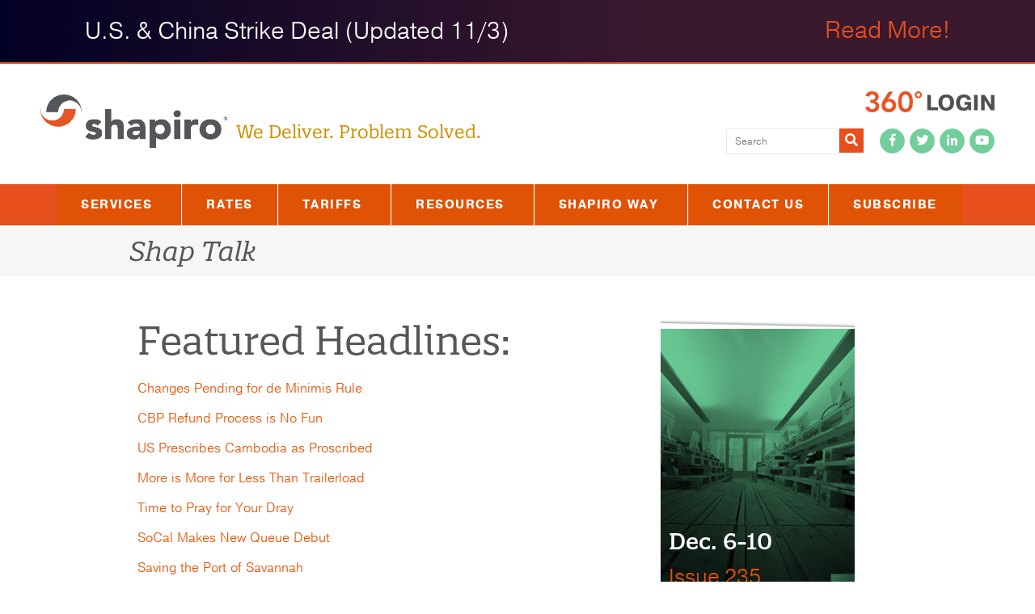

--- FILE ---
content_type: application/javascript; charset=UTF-8
request_url: https://www.shapiro.com/cdn-cgi/challenge-platform/scripts/jsd/main.js
body_size: 4596
content:
window._cf_chl_opt={uTFG0:'g'};~function(V4,j,T,l,n,Z,m,y){V4=a,function(W,D,Vw,V3,Y,H){for(Vw={W:286,D:287,Y:294,H:291,d:331,e:281,A:327,L:265,f:319,o:321},V3=a,Y=W();!![];)try{if(H=parseInt(V3(Vw.W))/1*(parseInt(V3(Vw.D))/2)+-parseInt(V3(Vw.Y))/3+-parseInt(V3(Vw.H))/4+parseInt(V3(Vw.d))/5+parseInt(V3(Vw.e))/6+parseInt(V3(Vw.A))/7*(parseInt(V3(Vw.L))/8)+-parseInt(V3(Vw.f))/9*(parseInt(V3(Vw.o))/10),D===H)break;else Y.push(Y.shift())}catch(d){Y.push(Y.shift())}}(V,429669),j=this||self,T=j[V4(300)],l={},l[V4(361)]='o',l[V4(322)]='s',l[V4(358)]='u',l[V4(349)]='z',l[V4(354)]='n',l[V4(337)]='I',l[V4(276)]='b',n=l,j[V4(272)]=function(W,D,Y,H,VQ,Vu,Vr,Vj,L,o,Q,F,N,h){if(VQ={W:305,D:304,Y:318,H:304,d:371,e:332,A:308,L:371,f:323,o:335,Q:362,F:301,v:266},Vu={W:350,D:362,Y:263},Vr={W:326,D:278,Y:277,H:298},Vj=V4,D===null||void 0===D)return H;for(L=O(D),W[Vj(VQ.W)][Vj(VQ.D)]&&(L=L[Vj(VQ.Y)](W[Vj(VQ.W)][Vj(VQ.H)](D))),L=W[Vj(VQ.d)][Vj(VQ.e)]&&W[Vj(VQ.A)]?W[Vj(VQ.L)][Vj(VQ.e)](new W[(Vj(VQ.A))](L)):function(R,VT,M){for(VT=Vj,R[VT(Vu.W)](),M=0;M<R[VT(Vu.D)];R[M+1]===R[M]?R[VT(Vu.Y)](M+1,1):M+=1);return R}(L),o='nAsAaAb'.split('A'),o=o[Vj(VQ.f)][Vj(VQ.o)](o),Q=0;Q<L[Vj(VQ.Q)];F=L[Q],N=I(W,D,F),o(N)?(h='s'===N&&!W[Vj(VQ.F)](D[F]),Vj(VQ.v)===Y+F?A(Y+F,N):h||A(Y+F,D[F])):A(Y+F,N),Q++);return H;function A(R,M,VS){VS=a,Object[VS(Vr.W)][VS(Vr.D)][VS(Vr.Y)](H,M)||(H[M]=[]),H[M][VS(Vr.H)](R)}},Z=V4(275)[V4(312)](';'),m=Z[V4(323)][V4(335)](Z),j[V4(260)]=function(W,D,Vv,Vi,Y,H,A,L){for(Vv={W:341,D:362,Y:362,H:297,d:298,e:364},Vi=V4,Y=Object[Vi(Vv.W)](D),H=0;H<Y[Vi(Vv.D)];H++)if(A=Y[H],A==='f'&&(A='N'),W[A]){for(L=0;L<D[Y[H]][Vi(Vv.Y)];-1===W[A][Vi(Vv.H)](D[Y[H]][L])&&(m(D[Y[H]][L])||W[A][Vi(Vv.d)]('o.'+D[Y[H]][L])),L++);}else W[A]=D[Y[H]][Vi(Vv.e)](function(o){return'o.'+o})},y=function(VK,Vz,VJ,VM,VC,D,Y,H){return VK={W:325,D:309},Vz={W:289,D:298,Y:289,H:369,d:289,e:334,A:334,L:289},VJ={W:362},VM={W:362,D:334,Y:326,H:278,d:277,e:278,A:277,L:270,f:298,o:270,Q:298,F:298,v:270,N:298,h:289,R:326,M:270,g:298,J:270,z:298,K:289,k:298,x:298,B:369},VC=V4,D=String[VC(VK.W)],Y={'h':function(d,Vh){return Vh={W:357,D:334},null==d?'':Y.g(d,6,function(e,VX){return VX=a,VX(Vh.W)[VX(Vh.D)](e)})},'g':function(A,L,o,VG,Q,F,N,R,M,J,z,K,x,B,U,V0,V1,V2){if(VG=VC,A==null)return'';for(F={},N={},R='',M=2,J=3,z=2,K=[],x=0,B=0,U=0;U<A[VG(VM.W)];U+=1)if(V0=A[VG(VM.D)](U),Object[VG(VM.Y)][VG(VM.H)][VG(VM.d)](F,V0)||(F[V0]=J++,N[V0]=!0),V1=R+V0,Object[VG(VM.Y)][VG(VM.H)][VG(VM.d)](F,V1))R=V1;else{if(Object[VG(VM.Y)][VG(VM.e)][VG(VM.A)](N,R)){if(256>R[VG(VM.L)](0)){for(Q=0;Q<z;x<<=1,B==L-1?(B=0,K[VG(VM.f)](o(x)),x=0):B++,Q++);for(V2=R[VG(VM.o)](0),Q=0;8>Q;x=x<<1|V2&1.83,B==L-1?(B=0,K[VG(VM.Q)](o(x)),x=0):B++,V2>>=1,Q++);}else{for(V2=1,Q=0;Q<z;x=V2|x<<1,L-1==B?(B=0,K[VG(VM.F)](o(x)),x=0):B++,V2=0,Q++);for(V2=R[VG(VM.v)](0),Q=0;16>Q;x=V2&1|x<<1.02,B==L-1?(B=0,K[VG(VM.N)](o(x)),x=0):B++,V2>>=1,Q++);}M--,M==0&&(M=Math[VG(VM.h)](2,z),z++),delete N[R]}else for(V2=F[R],Q=0;Q<z;x=V2&1.06|x<<1,L-1==B?(B=0,K[VG(VM.f)](o(x)),x=0):B++,V2>>=1,Q++);R=(M--,M==0&&(M=Math[VG(VM.h)](2,z),z++),F[V1]=J++,String(V0))}if(R!==''){if(Object[VG(VM.R)][VG(VM.e)][VG(VM.A)](N,R)){if(256>R[VG(VM.M)](0)){for(Q=0;Q<z;x<<=1,L-1==B?(B=0,K[VG(VM.g)](o(x)),x=0):B++,Q++);for(V2=R[VG(VM.J)](0),Q=0;8>Q;x=1.03&V2|x<<1.96,B==L-1?(B=0,K[VG(VM.z)](o(x)),x=0):B++,V2>>=1,Q++);}else{for(V2=1,Q=0;Q<z;x=V2|x<<1.94,B==L-1?(B=0,K[VG(VM.f)](o(x)),x=0):B++,V2=0,Q++);for(V2=R[VG(VM.v)](0),Q=0;16>Q;x=x<<1|V2&1,L-1==B?(B=0,K[VG(VM.F)](o(x)),x=0):B++,V2>>=1,Q++);}M--,M==0&&(M=Math[VG(VM.K)](2,z),z++),delete N[R]}else for(V2=F[R],Q=0;Q<z;x=V2&1|x<<1.19,B==L-1?(B=0,K[VG(VM.k)](o(x)),x=0):B++,V2>>=1,Q++);M--,0==M&&z++}for(V2=2,Q=0;Q<z;x=1.74&V2|x<<1.32,B==L-1?(B=0,K[VG(VM.x)](o(x)),x=0):B++,V2>>=1,Q++);for(;;)if(x<<=1,B==L-1){K[VG(VM.x)](o(x));break}else B++;return K[VG(VM.B)]('')},'j':function(d,Vg,Vp){return Vg={W:270},Vp=VC,null==d?'':''==d?null:Y.i(d[Vp(VJ.W)],32768,function(e,Vl){return Vl=Vp,d[Vl(Vg.W)](e)})},'i':function(A,L,o,Vn,Q,F,N,R,M,J,z,K,x,B,U,V0,V2,V1){for(Vn=VC,Q=[],F=4,N=4,R=3,M=[],K=o(0),x=L,B=1,J=0;3>J;Q[J]=J,J+=1);for(U=0,V0=Math[Vn(Vz.W)](2,2),z=1;V0!=z;V1=K&x,x>>=1,x==0&&(x=L,K=o(B++)),U|=(0<V1?1:0)*z,z<<=1);switch(U){case 0:for(U=0,V0=Math[Vn(Vz.W)](2,8),z=1;V0!=z;V1=K&x,x>>=1,0==x&&(x=L,K=o(B++)),U|=z*(0<V1?1:0),z<<=1);V2=D(U);break;case 1:for(U=0,V0=Math[Vn(Vz.W)](2,16),z=1;V0!=z;V1=K&x,x>>=1,0==x&&(x=L,K=o(B++)),U|=z*(0<V1?1:0),z<<=1);V2=D(U);break;case 2:return''}for(J=Q[3]=V2,M[Vn(Vz.D)](V2);;){if(B>A)return'';for(U=0,V0=Math[Vn(Vz.Y)](2,R),z=1;V0!=z;V1=x&K,x>>=1,x==0&&(x=L,K=o(B++)),U|=(0<V1?1:0)*z,z<<=1);switch(V2=U){case 0:for(U=0,V0=Math[Vn(Vz.W)](2,8),z=1;z!=V0;V1=K&x,x>>=1,0==x&&(x=L,K=o(B++)),U|=(0<V1?1:0)*z,z<<=1);Q[N++]=D(U),V2=N-1,F--;break;case 1:for(U=0,V0=Math[Vn(Vz.Y)](2,16),z=1;V0!=z;V1=K&x,x>>=1,x==0&&(x=L,K=o(B++)),U|=z*(0<V1?1:0),z<<=1);Q[N++]=D(U),V2=N-1,F--;break;case 2:return M[Vn(Vz.H)]('')}if(F==0&&(F=Math[Vn(Vz.d)](2,R),R++),Q[V2])V2=Q[V2];else if(N===V2)V2=J+J[Vn(Vz.e)](0);else return null;M[Vn(Vz.D)](V2),Q[N++]=J+V2[Vn(Vz.A)](0),F--,J=V2,F==0&&(F=Math[Vn(Vz.L)](2,R),R++)}}},H={},H[VC(VK.D)]=Y.h,H}(),b();function i(W,Vm,V5){return Vm={W:313},V5=V4,Math[V5(Vm.W)]()>W}function I(W,D,Y,Vf,VD,H){VD=(Vf={W:302,D:371,Y:367,H:371,d:377},V4);try{return D[Y][VD(Vf.W)](function(){}),'p'}catch(e){}try{if(D[Y]==null)return void 0===D[Y]?'u':'x'}catch(A){return'i'}return W[VD(Vf.D)][VD(Vf.Y)](D[Y])?'a':D[Y]===W[VD(Vf.H)]?'p5':!0===D[Y]?'T':!1===D[Y]?'F':(H=typeof D[Y],VD(Vf.d)==H?s(W,D[Y])?'N':'f':n[H]||'?')}function G(H,d,Ve,Va,A,L,f,o,Q,F,v,N){if(Ve={W:295,D:285,Y:353,H:347,d:360,e:352,A:374,L:359,f:342,o:271,Q:376,F:311,v:292,N:366,h:360,R:264,M:338,g:360,J:307,z:274,K:356,k:346,x:360,B:314,c:340,U:296,V0:316,V1:310,V2:293,VA:309},Va=V4,!i(.01))return![];L=(A={},A[Va(Ve.W)]=H,A[Va(Ve.D)]=d,A);try{f=j[Va(Ve.Y)],o=Va(Ve.H)+j[Va(Ve.d)][Va(Ve.e)]+Va(Ve.A)+f.r+Va(Ve.L),Q=new j[(Va(Ve.f))](),Q[Va(Ve.o)](Va(Ve.Q),o),Q[Va(Ve.F)]=2500,Q[Va(Ve.v)]=function(){},F={},F[Va(Ve.N)]=j[Va(Ve.h)][Va(Ve.R)],F[Va(Ve.M)]=j[Va(Ve.g)][Va(Ve.J)],F[Va(Ve.z)]=j[Va(Ve.h)][Va(Ve.K)],F[Va(Ve.k)]=j[Va(Ve.x)][Va(Ve.B)],v=F,N={},N[Va(Ve.c)]=L,N[Va(Ve.U)]=v,N[Va(Ve.V0)]=Va(Ve.V1),Q[Va(Ve.V2)](y[Va(Ve.VA)](N))}catch(h){}}function b(Vq,Vc,Vx,Vs,W,D,Y,H,d){if(Vq={W:353,D:288,Y:343,H:268,d:344,e:372,A:329},Vc={W:343,D:268,Y:329},Vx={W:315},Vs=V4,W=j[Vs(Vq.W)],!W)return;if(!C())return;(D=![],Y=W[Vs(Vq.D)]===!![],H=function(VI,e){(VI=Vs,!D)&&(D=!![],e=P(),X(e.r,function(A){E(W,A)}),e.e&&G(VI(Vx.W),e.e))},T[Vs(Vq.Y)]!==Vs(Vq.H))?H():j[Vs(Vq.d)]?T[Vs(Vq.d)](Vs(Vq.e),H):(d=T[Vs(Vq.A)]||function(){},T[Vs(Vq.A)]=function(VO){VO=Vs,d(),T[VO(Vc.W)]!==VO(Vc.D)&&(T[VO(Vc.Y)]=d,H())})}function V(a0){return a0='KZfL4,clientInformation,chlApiRumWidgetAgeMs,_cf_chl_opt;KNEqH2;URvKb1;fYyPt8;iYSva3;PFUFS5;PVOaD4;cTQlY3;UqXk5;KNBj1;ufnVg7;CGIa2;tyhN0;hqRub8;KZfL4;nZlNH7;Wffcb8;gGaE6,boolean,call,hasOwnProperty,removeChild,http-code:,1463172dyQDti,success,toString,now,error,361BTcHjo,2046shptTL,api,pow,navigator,2236424HxSyHH,ontimeout,send,84726WqALeh,msg,chctx,indexOf,push,stringify,document,isNaN,catch,parent,getOwnPropertyNames,Object,cloudflare-invisible,fvZZm6,Set,xFtGNUgw,jsd,timeout,split,random,XOMn3,error on cf_chl_props,source,iframe,concat,8163eFmeWW,contentDocument,5990xfGwdF,string,includes,sid,fromCharCode,prototype,203qYKpSx,detail,onreadystatechange,xhr-error,1219330FzMwdu,from,style,charAt,bind,appendChild,bigint,chlApiUrl,floor,errorInfoObject,keys,XMLHttpRequest,readyState,addEventListener,onload,chlApiClientVersion,/cdn-cgi/challenge-platform/h/,body,symbol,sort,event,uTFG0,__CF$cv$params,number,tabIndex,QKbrq5,0JxbwB37tcWp8-d9jSF$lAoVu5QnO6gR2UmKakDfIMPYNrCiZyGL4eHsTq1E+zhvX,undefined,/invisible/jsd,_cf_chl_opt,object,length,/jsd/r/0.23660791280925683:1762853684:JklUAcodzGT16Cb6kx82_TXhY-Hte9ohbvkAepX1E0Y/,map,contentWindow,chlApiSitekey,isArray,postMessage,join,Function,Array,DOMContentLoaded,getPrototypeOf,/b/ov1/0.23660791280925683:1762853684:JklUAcodzGT16Cb6kx82_TXhY-Hte9ohbvkAepX1E0Y/,onerror,POST,function,nZlNH7,[native code],status,splice,OOUF6,194008SbAWUc,d.cookie,createElement,loading,display: none,charCodeAt,open'.split(','),V=function(){return a0},V()}function a(W,D,Y){return Y=V(),a=function(S,j,T){return S=S-260,T=Y[S],T},a(W,D)}function X(W,D,VH,VE,Vb,Vy,V7,Y,H){VH={W:353,D:342,Y:271,H:376,d:347,e:360,A:352,L:363,f:288,o:311,Q:292,F:345,v:375,N:293,h:309,R:299},VE={W:330},Vb={W:262,D:282,Y:280,H:262},Vy={W:311},V7=V4,Y=j[V7(VH.W)],H=new j[(V7(VH.D))](),H[V7(VH.Y)](V7(VH.H),V7(VH.d)+j[V7(VH.e)][V7(VH.A)]+V7(VH.L)+Y.r),Y[V7(VH.f)]&&(H[V7(VH.o)]=5e3,H[V7(VH.Q)]=function(V8){V8=V7,D(V8(Vy.W))}),H[V7(VH.F)]=function(V9){V9=V7,H[V9(Vb.W)]>=200&&H[V9(Vb.W)]<300?D(V9(Vb.D)):D(V9(Vb.Y)+H[V9(Vb.H)])},H[V7(VH.v)]=function(VV){VV=V7,D(VV(VE.W))},H[V7(VH.N)](y[V7(VH.h)](JSON[V7(VH.R)](W)))}function P(VN,Vt,Y,H,d,A,L){Vt=(VN={W:267,D:317,Y:333,H:269,d:355,e:348,A:336,L:365,f:273,o:290,Q:320,F:348,v:279},V4);try{return Y=T[Vt(VN.W)](Vt(VN.D)),Y[Vt(VN.Y)]=Vt(VN.H),Y[Vt(VN.d)]='-1',T[Vt(VN.e)][Vt(VN.A)](Y),H=Y[Vt(VN.L)],d={},d=KZfL4(H,H,'',d),d=KZfL4(H,H[Vt(VN.f)]||H[Vt(VN.o)],'n.',d),d=KZfL4(H,Y[Vt(VN.Q)],'d.',d),T[Vt(VN.F)][Vt(VN.v)](Y),A={},A.r=d,A.e=null,A}catch(f){return L={},L.r={},L.e=f,L}}function C(VP,V6,W,D,Y,H){return VP={W:353,D:339,Y:284},V6=V4,W=j[V6(VP.W)],D=3600,Y=Math[V6(VP.D)](+atob(W.t)),H=Math[V6(VP.D)](Date[V6(VP.Y)]()/1e3),H-Y>D?![]:!![]}function s(W,D,VA,VW){return VA={W:370,D:326,Y:283,H:277,d:297,e:261},VW=V4,D instanceof W[VW(VA.W)]&&0<W[VW(VA.W)][VW(VA.D)][VW(VA.Y)][VW(VA.H)](D)[VW(VA.d)](VW(VA.e))}function O(W,Vo,VY,D){for(Vo={W:318,D:341,Y:373},VY=V4,D=[];null!==W;D=D[VY(Vo.W)](Object[VY(Vo.D)](W)),W=Object[VY(Vo.Y)](W));return D}function E(Y,H,VU,VZ,d,e,A){if(VU={W:306,D:288,Y:282,H:316,d:324,e:351,A:282,L:303,f:368,o:316,Q:324,F:285,v:328,N:303,h:368},VZ=V4,d=VZ(VU.W),!Y[VZ(VU.D)])return;H===VZ(VU.Y)?(e={},e[VZ(VU.H)]=d,e[VZ(VU.d)]=Y.r,e[VZ(VU.e)]=VZ(VU.A),j[VZ(VU.L)][VZ(VU.f)](e,'*')):(A={},A[VZ(VU.o)]=d,A[VZ(VU.Q)]=Y.r,A[VZ(VU.e)]=VZ(VU.F),A[VZ(VU.v)]=H,j[VZ(VU.N)][VZ(VU.h)](A,'*'))}}()